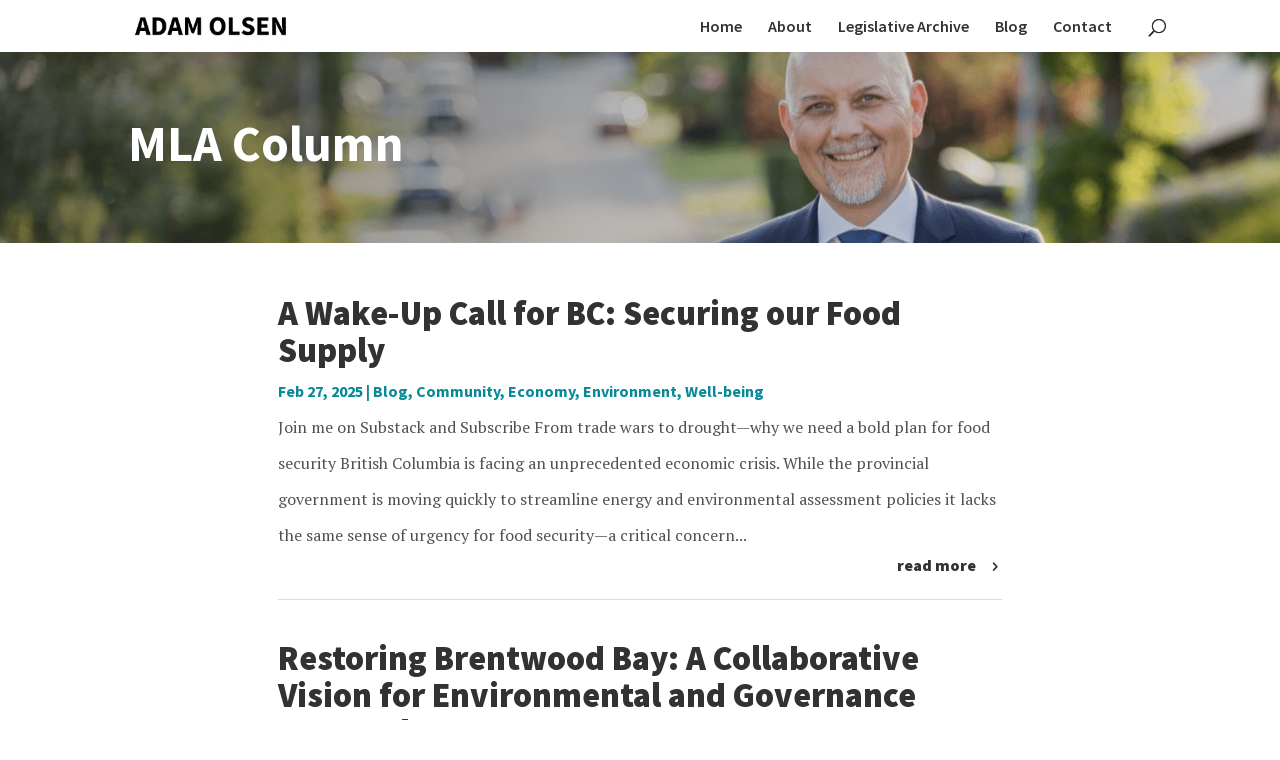

--- FILE ---
content_type: text/css
request_url: https://adamolsen.ca/wp-content/themes/Divi-child/style.css?ver=4.27.5
body_size: 2868
content:
/*
Theme Name:     GOTB Child Theme
Theme URI:      https://geeksonthebeach.ca
Description:    GOTB Master
Author:         Geeks On The Beach
Author URI:     https://geeksonthebeach.ca
Template: Divi
Version:        4.0
*/
/* This file was modified 2020-05-06 by Aspen Grove Studios to customize metadata in header comment */

/* =Theme customization starts here
------------------------------------------------------- */

/**
 * 1. general styles
 *  a. Gravity contact form
 * 2. Header
 * 3. Nav Menu
 * 4. Content
 * 5. Footer
 * 6.  additional-[page name]
**/

/*** Responsive Styles Large Desktop And Above ***/
@media all and (min-width: 1405px) {
}

/*** Responsive Styles Standard Desktop Only ***/
@media all and (min-width: 1100px) and (max-width: 1405px) {
}

/*** Responsive Styles Tablet And Below ***/
@media all and (max-width: 980px) {
}

/*** Responsive Styles Tablet Only ***/
@media all and (min-width: 768px) and (max-width: 980px) {
}

/*** Responsive Styles Smartphone Only ***/
@media all and (max-width: 767px) {
}

/*** Responsive Styles Smartphone Portrait ***/
@media all and (max-width: 479px) {
}

/* ------------- 1. general styles ------------- */

/* ------------- a. Gravity contact form ------------- */

.gform_wrapper ul.gform_fields li {
    list-style: none;
}

.gform_wrapper ul.gform_fields {
    padding-left: 0 !important;
}

.gform_wrapper .hidden_label label {
    display: none;
}

.gform_wrapper input[type=text],
.gform_wrapper input[type=email],
.gform_wrapper input[type=tel],
.gform_wrapper textarea,
.gform_wrapper select {
    border-radius: 3px !important;
    background-color: transparent;
    color: #222;
    font-family: sans-serif;
    border: 0;
    padding: 15px !important;

    border-bottom: 1px solid darkgray;
}

.gform_wrapper input[type=email]:focus {
    border-bottom: 1px solid black!important;
}

.gform_wrapper input[type=text]::placeholder,
.gform_wrapper input[type=email]::placeholder,
.gform_wrapper input[type=tel]::placeholder,
.gform_wrapper textarea::placeholder,
.gform_wrapper select::placeholder {
    color: darkgray;
    font-family: sans-serif;
}

.gform_wrapper .gform_footer {
    text-align: right;
}

.gform_wrapper input[type=submit] {
    border: 0;
    background-color: rgba(32, 178, 170, 0.7);
    color: white;
    text-transform: uppercase;
    font-weight: 600;
    font-size: 1.3em;
    padding: 20px;
    transition-duration: .3s;
    border-radius: 3px;
}

.gform_wrapper input[type=submit]:hover {
    background-color: rgba(32, 178, 170, 1);
    transition-duration: .3s;
    padding-left: 35px;
    padding-right: 35px;
}

/* grow icons effect */
.mp_m_blurb_grow:hover .et_pb_image_wrap {
    -webkit-transition-duration: 0.3s;
    transition-duration: 0.3s;
}

.mp_m_blurb_grow:hover .et_pb_image_wrap {
    -webkit-transform: scale(1.3) translateZ(0);
    transform: scale(1.3) translateZ(0);
}

/* ------------- 2. Header ------------- */

/* logo menu header */
@media (max-width: 980px) {
    #logo {
        max-height: 100%;
    }
}

/* secondary top menu bar */
#et-info {
    float: right;
}

/* Change hamburger icon on mobile menu */
.mobile_menu_bar:before {
    position: relative;
    top: 2px;
    color: #212121;
    left: 0;
    font-size: 36px;
    border-radius: 0;
    content: "\61";
}

#main-header .et_mobile_menu .always-visitable {
    position: relative;
}
#main-header .et_mobile_menu .always-visitable .hover-link {
    position: absolute;
    top: 0; left: 0; bottom: 0;
    right: 60px; /* right area continues to expand or collapse */}

/* ------------- 3. Nav Menu ------------- */

.nav li ul {
    visibility: hidden;
    margin-top: 1px;
}



/* #####  CALL TO ACTION BUTTON in the menu item  ##### */

/* Desktop & tablet, call to action menu */
.menu_cta {
    background-color: #fff;
    color: #212121;
    border: 1px solid #212121;
    padding: 0 !important;
    border-radius: 25px;
}

.menu_cta a {
    color: #212121 !important;
    padding: 11px 20px 13px 20px !important;
}

/* Mobile call to action menu */
@media (max-width: 980px) {
    .menu_cta {
        margin: 20px 40px 20px;
    }

    .menu_cta a {
        text-align: center;
    }
}

/* ##### SEARCH BAR in menu, add code to a menu item in the backend first ##### */

input.text, input.title, input[type=email], input[type=password], input[type=tel], input[type=text], select, textarea {
    padding: 2px;
    border: 2px solid #f4f4f4;
    color: #212121;
    border-radius: 25px 0px 0px 25px;
    padding: 7px 20px 9px;
    background-color: #F4F4F4;
    font-size: 14px;
}

#searchsubmit {
    cursor: pointer;
    padding: 8px 25px 11px;
    margin-left: -4px;
    border-radius: 0px 25px 25px 0px;
    font-size: 15px;
    border: none;
    background: #090909;
    color: #ffffff;
    font-weight: 600;
}

/* ##### DROPDOWN MENU WIDTH ##### */

.nav li ul {
    width: 240px !important; /* Width of the dropdown menu */
}

.nav li li ul {
    left: 240px !important; /* Use the same size as above */
}

#top-menu li li a {
    width: 200px; /* Make this 40 less then the width of the dropdown menu */
}


/* remove the hover grey when current on dropdown-menu */
.nav ul li a:hover {
    opacity: 1;
    background-color: rgba(0, 0, 0, 0);
}

/* fix arrow align with menu title  */
#et-secondary-nav .menu-item-has-children > a:first-child:after, #top-menu .menu-item-has-children > a:first-child:after {
    top: 1px;
}



/* *************Mobile menu ************ */

.et_mobile_menu {
    border-top: 1px solid #ededed!important}

.mobile_nav.opened .mobile_menu_bar:before {
    content: '\4d';
    z-index: 9999;
    color: #212121;
}

/*  Making the Menu Fixed on Mobile 
@media (max-width: 980px) {
    .et_non_fixed_nav.et_transparent_nav #main-header, .et_non_fixed_nav.et_transparent_nav #top-header, .et_fixed_nav #main-header, .et_fixed_nav #top-header {
        position: fixed;
    }
}*/

/* CSS fix to DIVI mobile menu not fitting on screen and not scrollable */
.et_mobile_menu {
overflow: scroll !important;
max-height: 84vh; /*edit this to match your view height*/
box-shadow: 0px 0px 30px rgba(0,0,0,0.3) 
}



/* Increase width of drop-down menus */
@media screen and (min-width: 981px) {
.sub-menu {
	min-width: 320px;
}
#top-menu li li a {
    width: 280px;
	/* Extra - Reduce padding on list items */
	padding: 4px 12px;
	}
}

/* ------------- 4. Content ------------- */

/* ------------- 5. Footer ------------- */

/* Geeks on the Beach Footer Logo */

div p.credits {
    float: left;
    background: url(/wp-content/uploads/gotb-bw.png) 50% 50% no-repeat transparent;
    width: 89px;
    height: 60px;
    overflow: hidden;
    opacity: .6;
    -moz-transition: opacity 0.5s ease-in-out;
    -webkit-transition: opacity 0.5s ease-in-out;
    transition: opacity 0.5s ease-in-out;
}

div p.credits:hover {
    -moz-transition: opacity 0.5s ease-in-out;
    -webkit-transition: opacity 0.5s ease-in-out;
    transition: opacity 0.5s ease-in-out;
    opacity: 1;
}

div p.credits a.gotb-link {
    display: block;
    background: url(/wp-content/uploads/gotb-color.png) 50% 50% no-repeat transparent;
    width: 89px;
    height: 60px;
    text-indent: -999em;
    opacity: 0;
    -moz-transition: opacity 0.5s ease-in-out;
    -webkit-transition: opacity 0.5s ease-in-out;
    transition: opacity 0.5s ease-in-out;
}

div p.credits a:hover.gotb-link {
    opacity: 1;
    moz-transition: opacity 0.5s ease-in-out;
    -webkit-transition: opacity 0.5s ease-in-out;
    transition: opacity 0.5s ease-in-out;
}

.gotbcopyright {
    position: absolute;
    right: 60px;
    padding-top: 20px;
    bottom: 15px;
}

@media screen and ( max-width: 980px ) {
    #footer-info {
        position: relative;
        height: 115px;
        text-align: center;
    }

    #footer-info p.credits {
        position: absolute;
        width: 89px;
        height: 60px;
        left: 50%;
        margin-left: -44.5px;

    }

    #footer-info div.gotbcopyright {
    	position: absolute;
    	/*width: 400px;*/
    top: 50px;
    left: 34%;
    right: 0;
	margin-left: -64%;
    }

	#footer-info div.gotbcopyright p {
    		margin-left: 22%;
	}


}

/* ------------- 6. additional-[page name] ------------- */


/*add an icon to the Divi blog read more button*/

.et_pb_post .more-link:after {
	content: "\35";
	font-family: ETModules;
	vertical-align: middle;
	margin-left: 10px;
}

.et_pb_posts a.more-link {
    clear: both;
    display: block;
    text-align: right;
}

.et_pb_post_title_0_tb_body .et_pb_title_container .et_pb_title_meta_container {    padding-bottom: 23px;
    padding-top: 5px;}

.et_pb_blog_0 .et_pb_post .post-meta, .et_pb_blog_0 .et_pb_post .post-meta a, #left-area .et_pb_blog_0 .et_pb_post .post-meta, #left-area .et_pb_blog_0 .et_pb_post .post-meta a {
    margin-top: 0px;
    margin-bottom: 10px;
}

.et_pb_posts .post {
border-bottom: 1px solid #ddd;
padding-bottom: 20px !important;
}


@media only screen and (max-width: 980px) {
 
.two-columns .et_pb_column {
width: 50%!important;
}
 
.three-columns .et_pb_column {
width: 33.33%!important;
}}


.et_pb_post_content_0_tb_body h2, .et_pb_post_content_0_tb_body h3, .et_pb_post_content_0_tb_body h4, .et_pb_post_content_0_tb_body h5, .et_pb_post_content_0_tb_body h6 {
    padding-bottom: 15px;
    padding-top: 20px;
}
.et_monarch .et_social_networks {
    padding-top: 40px;
}
.et_pb_blog_0 .et_pb_post .entry-title a:hover, .et_pb_blog_0 .et_pb_post .post-meta a:hover, .et_pb_blog_1 .et_pb_post .entry-title a:hover {
text-decoration:underline;
} 
.et_pb_blog_1 .et_pb_post .entry-title a:hover {
text-decoration:underline;
	color:#088998;
}

.et_pb_post {
    margin-bottom: 40px;
}

/*.published:before {
    padding-right: 5px;
    font-family: ETModules;
    content: '\e023';}
*/
.comments-number:before {
    padding-right: 5px;
    font-family: ETModules;
    content: '\77';
}
.s-icons a {
	margin-right:-14px;
}
@media screen and (max-width: 980px){
#menu-item-16207, #menu-item-16208, #menu-item-16209, #menu-item-16210{
	display:none!important;
}}
.et_mobile_menu li a:hover {
color: #0b8998;
}
.et_mobile_menu li a:hover, .nav ul li a:hover {
    background-color: transparent!important;
    opacity: 1;
}
.fab{
    color: #0b8998;
}
@media only screen and (min-width: 981px){ #et_search_icon:before {
    margin-left: 15px;
}}

@media only screen and (max-width: 1100px){
.container {
    width: 92%;
}}
.et_mobile_menu li a {
    color: #323232;
    padding: 11px 5%;
    font-size: 17px;
}
#main-header {
    box-shadow: rgba(0, 0, 0, 0.05) 0px 4px 12px 0px;
}

@media only screen and ( max-width:981px ) {
    #main-header { height: 80px !important; } /* normal */
}

.category-video .et_post_meta_wrapper img {
    display: none!important;
}

@media screen and (max-width: 768px){
.et_pb_post .post-meta {
    margin-top: 15px!important; 
}}

#footer-widgets .footer-widget li {
    padding-left: 0px;
    position: relative;
}
#footer-widgets .footer-widget li a:hover {
  text-decoration:underline!important;
}

#footer-widgets .footer-widget li:before {
display:none!important;
}
.et_monarch .et_social_networks {
    padding-top: 10px;
}

#footer-widgets input[type=submit] {
    font-size: 16px;
    color: #f4f4f4!important;
    background-color: #515151!important;
    border-width: 0px!important;
    border-radius: 0px;
    font-weight: bold;
    font-style: normal;
    text-transform: none;
    text-decoration: none;
    font-family: 'Source Sans Pro',Helvetica,Arial,Lucida,sans-serif;
        padding: .3em 1em;
    line-height: 1.7em!important;
    border:2px solid;
}

